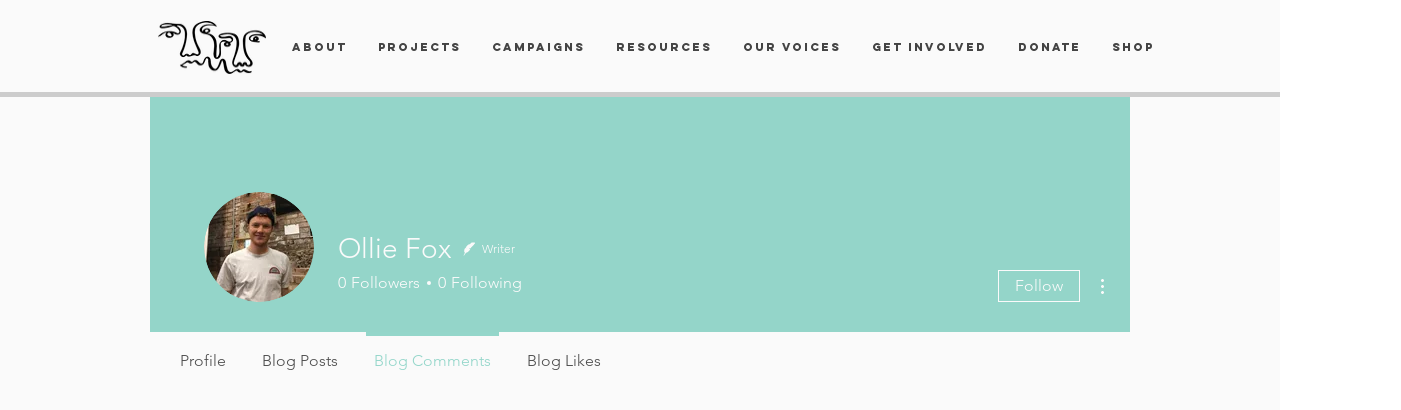

--- FILE ---
content_type: text/javascript
request_url: https://static.fundraiseup.com/embed-data/elements-global/ALZVMGTG.js
body_size: 2034
content:
FUN.elements.addGlobalElementsContent([{"name":"Social Proof #1","type":"socialProof","key":"XZRVBBCJ","config":{"show":true,"showEmoji":true,"showLocation":true,"showDonorNameMode":"shortedFullName","showDonationsMode":"all","sourceWidgets":[],"simulateDonations":false,"openWidget":"","accentTextColor":"#3371E6","textColor":"#212830","backgroundColor":"#FFFFFF","panelBorderRadius":6,"panelBorderSize":0,"panelBorderColor":"#FFFFFF","shadow":true,"buttonLabelColor":"#FFFFFF","buttonColor":"#3371E6","buttonBorderColor":"#3371E6","buttonBorderSize":1,"buttonBorderRadius":18,"urlAllow":[],"urlBlock":[],"localization":{"defaultLocale":"en-GB","fields":[{"lang":"en","buttonLabel":"Donate"}],"supportedLanguages":["en"]}},"data":{"live":{"charges":[{"statusDates":{"pending":"2026-01-09T13:21:35.878Z"},"checkoutTypes":{"checkoutModal":true,"campaignPage":true,"giftCatalog":false},"widgetKey":"FUNVLQCXZYR","chargeKey":"DAZBTBSF","donation":{"currency":"GBP","amount":10000},"designation":{"key":"E93KGSCT","show":true,"localization":{"defaultLocale":"en-GB","fields":[{"lang":"en","name":"General designation"},{"lang":"fr","name":"Affectation générale"},{"lang":"es","name":"Designación general"},{"lang":"nl","name":"Algemeen doel"},{"lang":"no","name":"Felles formål"},{"lang":"de","name":"Allgemeiner Zweck"},{"lang":"fi","name":"Yleiskohde"},{"lang":"ar","name":"التخصيص العام"},{"lang":"sv","name":"Allmänt ändamål"},{"lang":"it","name":"Destinazione generale"},{"lang":"pt","name":"Destinação geral"},{"lang":"zh","name":"公共用途"},{"lang":"ja","name":"共通用途"},{"lang":"ko","name":"공용 용도"},{"lang":"hu","name":"Általános cél"},{"lang":"da","name":"Fælles formål"},{"lang":"ru","name":"Общая поддержка"},{"lang":"pl","name":"Cel ogólny"}]}},"userName":"Jane H.","location":{"city":"Stonesfield","country":"United Kingdom","countryCode":"GB"},"experimentId":null,"recurring":null,"subscription":null},{"statusDates":{"pending":"2026-01-05T17:49:00.560Z"},"checkoutTypes":{"checkoutModal":true,"campaignPage":true,"giftCatalog":false},"widgetKey":"FUNVLQCXZYR","chargeKey":"DJHSFYPE","donation":{"currency":"GBP","amount":1000},"designation":{"key":"E93KGSCT","show":true,"localization":{"defaultLocale":"en-GB","fields":[{"lang":"en","name":"General designation"},{"lang":"fr","name":"Affectation générale"},{"lang":"es","name":"Designación general"},{"lang":"nl","name":"Algemeen doel"},{"lang":"no","name":"Felles formål"},{"lang":"de","name":"Allgemeiner Zweck"},{"lang":"fi","name":"Yleiskohde"},{"lang":"ar","name":"التخصيص العام"},{"lang":"sv","name":"Allmänt ändamål"},{"lang":"it","name":"Destinazione generale"},{"lang":"pt","name":"Destinação geral"},{"lang":"zh","name":"公共用途"},{"lang":"ja","name":"共通用途"},{"lang":"ko","name":"공용 용도"},{"lang":"hu","name":"Általános cél"},{"lang":"da","name":"Fælles formål"},{"lang":"ru","name":"Общая поддержка"},{"lang":"pl","name":"Cel ogólny"}]}},"userName":"evelyn h.","location":{"city":"Manchester","country":"United Kingdom","countryCode":"GB"},"experimentId":null,"recurring":null,"subscription":{"period":"monthly"}},{"statusDates":{"pending":"2026-01-01T15:17:02.050Z"},"checkoutTypes":{"checkoutModal":true,"campaignPage":true,"giftCatalog":false},"widgetKey":"FUNVLQCXZYR","chargeKey":"DAHGKFWL","donation":{"currency":"GBP","amount":1000},"designation":{"key":"E93KGSCT","show":true,"localization":{"defaultLocale":"en-GB","fields":[{"lang":"en","name":"General designation"},{"lang":"fr","name":"Affectation générale"},{"lang":"es","name":"Designación general"},{"lang":"nl","name":"Algemeen doel"},{"lang":"no","name":"Felles formål"},{"lang":"de","name":"Allgemeiner Zweck"},{"lang":"fi","name":"Yleiskohde"},{"lang":"ar","name":"التخصيص العام"},{"lang":"sv","name":"Allmänt ändamål"},{"lang":"it","name":"Destinazione generale"},{"lang":"pt","name":"Destinação geral"},{"lang":"zh","name":"公共用途"},{"lang":"ja","name":"共通用途"},{"lang":"ko","name":"공용 용도"},{"lang":"hu","name":"Általános cél"},{"lang":"da","name":"Fælles formål"},{"lang":"ru","name":"Общая поддержка"},{"lang":"pl","name":"Cel ogólny"}]}},"userName":"Ja -.","location":{"city":"London","country":"United Kingdom","countryCode":"GB"},"experimentId":null,"recurring":null,"subscription":{"period":"monthly"}},{"statusDates":{"pending":"2026-01-01T11:06:35.584Z"},"checkoutTypes":{"checkoutModal":true,"campaignPage":true,"giftCatalog":false},"widgetKey":"FUNVLQCXZYR","chargeKey":"DBWPLQVF","donation":{"currency":"GBP","amount":2000},"designation":{"key":"E93KGSCT","show":true,"localization":{"defaultLocale":"en-GB","fields":[{"lang":"en","name":"General designation"},{"lang":"fr","name":"Affectation générale"},{"lang":"es","name":"Designación general"},{"lang":"nl","name":"Algemeen doel"},{"lang":"no","name":"Felles formål"},{"lang":"de","name":"Allgemeiner Zweck"},{"lang":"fi","name":"Yleiskohde"},{"lang":"ar","name":"التخصيص العام"},{"lang":"sv","name":"Allmänt ändamål"},{"lang":"it","name":"Destinazione generale"},{"lang":"pt","name":"Destinação geral"},{"lang":"zh","name":"公共用途"},{"lang":"ja","name":"共通用途"},{"lang":"ko","name":"공용 용도"},{"lang":"hu","name":"Általános cél"},{"lang":"da","name":"Fælles formål"},{"lang":"ru","name":"Общая поддержка"},{"lang":"pl","name":"Cel ogólny"}]}},"userName":"Paul S.","location":{"city":"Crawley","country":"United Kingdom","countryCode":"GB"},"experimentId":null,"recurring":null,"subscription":null},{"statusDates":{"pending":"2025-12-24T07:50:46.843Z"},"checkoutTypes":{"checkoutModal":true,"campaignPage":true,"giftCatalog":false},"widgetKey":"FUNVLQCXZYR","chargeKey":"DVMWLPLP","donation":{"currency":"GBP","amount":1000},"designation":{"key":"E93KGSCT","show":true,"localization":{"defaultLocale":"en-GB","fields":[{"lang":"en","name":"General designation"},{"lang":"fr","name":"Affectation générale"},{"lang":"es","name":"Designación general"},{"lang":"nl","name":"Algemeen doel"},{"lang":"no","name":"Felles formål"},{"lang":"de","name":"Allgemeiner Zweck"},{"lang":"fi","name":"Yleiskohde"},{"lang":"ar","name":"التخصيص العام"},{"lang":"sv","name":"Allmänt ändamål"},{"lang":"it","name":"Destinazione generale"},{"lang":"pt","name":"Destinação geral"},{"lang":"zh","name":"公共用途"},{"lang":"ja","name":"共通用途"},{"lang":"ko","name":"공용 용도"},{"lang":"hu","name":"Általános cél"},{"lang":"da","name":"Fælles formål"},{"lang":"ru","name":"Общая поддержка"},{"lang":"pl","name":"Cel ogólny"}]}},"userName":"Claire B.","location":{"city":"Low Etherley","country":"United Kingdom","countryCode":"GB"},"experimentId":null,"recurring":null,"subscription":{"period":"monthly"}},{"statusDates":{"pending":"2025-12-23T19:19:11.837Z"},"checkoutTypes":{"checkoutModal":true,"campaignPage":true,"giftCatalog":false},"widgetKey":"FUNVLQCXZYR","chargeKey":"DSNGZLWS","donation":{"currency":"GBP","amount":500},"designation":{"key":"E93KGSCT","show":true,"localization":{"defaultLocale":"en-GB","fields":[{"lang":"en","name":"General designation"},{"lang":"fr","name":"Affectation générale"},{"lang":"es","name":"Designación general"},{"lang":"nl","name":"Algemeen doel"},{"lang":"no","name":"Felles formål"},{"lang":"de","name":"Allgemeiner Zweck"},{"lang":"fi","name":"Yleiskohde"},{"lang":"ar","name":"التخصيص العام"},{"lang":"sv","name":"Allmänt ändamål"},{"lang":"it","name":"Destinazione generale"},{"lang":"pt","name":"Destinação geral"},{"lang":"zh","name":"公共用途"},{"lang":"ja","name":"共通用途"},{"lang":"ko","name":"공용 용도"},{"lang":"hu","name":"Általános cél"},{"lang":"da","name":"Fælles formål"},{"lang":"ru","name":"Общая поддержка"},{"lang":"pl","name":"Cel ogólny"}]}},"userName":"Tara B.","location":{"city":"Sunderland","country":"United Kingdom","countryCode":"GB"},"experimentId":null,"recurring":null,"subscription":{"period":"monthly"}},{"statusDates":{"pending":"2025-12-23T18:08:42.881Z"},"checkoutTypes":{"checkoutModal":true,"campaignPage":true,"giftCatalog":false},"widgetKey":"FUNVLQCXZYR","chargeKey":"DXYDRXMM","donation":{"currency":"GBP","amount":1000},"designation":{"key":"E93KGSCT","show":true,"localization":{"defaultLocale":"en-GB","fields":[{"lang":"en","name":"General designation"},{"lang":"fr","name":"Affectation générale"},{"lang":"es","name":"Designación general"},{"lang":"nl","name":"Algemeen doel"},{"lang":"no","name":"Felles formål"},{"lang":"de","name":"Allgemeiner Zweck"},{"lang":"fi","name":"Yleiskohde"},{"lang":"ar","name":"التخصيص العام"},{"lang":"sv","name":"Allmänt ändamål"},{"lang":"it","name":"Destinazione generale"},{"lang":"pt","name":"Destinação geral"},{"lang":"zh","name":"公共用途"},{"lang":"ja","name":"共通用途"},{"lang":"ko","name":"공용 용도"},{"lang":"hu","name":"Általános cél"},{"lang":"da","name":"Fælles formål"},{"lang":"ru","name":"Общая поддержка"},{"lang":"pl","name":"Cel ogólny"}]}},"userName":"Amy M.","location":{"city":"Witney","country":"United Kingdom","countryCode":"GB"},"experimentId":null,"recurring":null,"subscription":null},{"statusDates":{"pending":"2025-12-22T21:23:31.452Z"},"checkoutTypes":{"checkoutModal":true,"campaignPage":true,"giftCatalog":false},"widgetKey":"FUNVLQCXZYR","chargeKey":"DEFRLDJV","donation":{"currency":"GBP","amount":1000},"designation":{"key":"E93KGSCT","show":true,"localization":{"defaultLocale":"en-GB","fields":[{"lang":"en","name":"General designation"},{"lang":"fr","name":"Affectation générale"},{"lang":"es","name":"Designación general"},{"lang":"nl","name":"Algemeen doel"},{"lang":"no","name":"Felles formål"},{"lang":"de","name":"Allgemeiner Zweck"},{"lang":"fi","name":"Yleiskohde"},{"lang":"ar","name":"التخصيص العام"},{"lang":"sv","name":"Allmänt ändamål"},{"lang":"it","name":"Destinazione generale"},{"lang":"pt","name":"Destinação geral"},{"lang":"zh","name":"公共用途"},{"lang":"ja","name":"共通用途"},{"lang":"ko","name":"공용 용도"},{"lang":"hu","name":"Általános cél"},{"lang":"da","name":"Fælles formål"},{"lang":"ru","name":"Общая поддержка"},{"lang":"pl","name":"Cel ogólny"}]}},"userName":"Caitlin F.","location":{"city":"Camberley","country":"United Kingdom","countryCode":"GB"},"experimentId":null,"recurring":null,"subscription":null},{"statusDates":{"pending":"2025-12-17T18:53:09.004Z"},"checkoutTypes":{"checkoutModal":true,"campaignPage":true,"giftCatalog":false},"widgetKey":"FUNVLQCXZYR","chargeKey":"DYQHTWGB","donation":{"currency":"GBP","amount":1000},"designation":{"key":"E93KGSCT","show":true,"localization":{"defaultLocale":"en-GB","fields":[{"lang":"en","name":"General designation"},{"lang":"fr","name":"Affectation générale"},{"lang":"es","name":"Designación general"},{"lang":"nl","name":"Algemeen doel"},{"lang":"no","name":"Felles formål"},{"lang":"de","name":"Allgemeiner Zweck"},{"lang":"fi","name":"Yleiskohde"},{"lang":"ar","name":"التخصيص العام"},{"lang":"sv","name":"Allmänt ändamål"},{"lang":"it","name":"Destinazione generale"},{"lang":"pt","name":"Destinação geral"},{"lang":"zh","name":"公共用途"},{"lang":"ja","name":"共通用途"},{"lang":"ko","name":"공용 용도"},{"lang":"hu","name":"Általános cél"},{"lang":"da","name":"Fælles formål"},{"lang":"ru","name":"Общая поддержка"},{"lang":"pl","name":"Cel ogólny"}]}},"userName":"Emma B.","location":{"city":"London","country":"United Kingdom","countryCode":"GB"},"experimentId":null,"recurring":null,"subscription":null},{"statusDates":{"pending":"2025-12-15T19:55:14.676Z"},"checkoutTypes":{"checkoutModal":true,"campaignPage":true,"giftCatalog":false},"widgetKey":"FUNVLQCXZYR","chargeKey":"DVUSCCCZ","donation":{"currency":"GBP","amount":600},"designation":{"key":"E93KGSCT","show":true,"localization":{"defaultLocale":"en-GB","fields":[{"lang":"en","name":"General designation"},{"lang":"fr","name":"Affectation générale"},{"lang":"es","name":"Designación general"},{"lang":"nl","name":"Algemeen doel"},{"lang":"no","name":"Felles formål"},{"lang":"de","name":"Allgemeiner Zweck"},{"lang":"fi","name":"Yleiskohde"},{"lang":"ar","name":"التخصيص العام"},{"lang":"sv","name":"Allmänt ändamål"},{"lang":"it","name":"Destinazione generale"},{"lang":"pt","name":"Destinação geral"},{"lang":"zh","name":"公共用途"},{"lang":"ja","name":"共通用途"},{"lang":"ko","name":"공용 용도"},{"lang":"hu","name":"Általános cél"},{"lang":"da","name":"Fælles formål"},{"lang":"ru","name":"Общая поддержка"},{"lang":"pl","name":"Cel ogólny"}]}},"userName":"Mervi T.","location":{"city":"Portsmouth","country":"United Kingdom","countryCode":"GB"},"experimentId":null,"recurring":null,"subscription":null},{"statusDates":{"pending":"2025-12-15T17:58:09.088Z"},"checkoutTypes":{"checkoutModal":true,"campaignPage":true,"giftCatalog":false},"widgetKey":"FUNVLQCXZYR","chargeKey":"DKFNPXTM","donation":{"currency":"GBP","amount":500},"designation":{"key":"E93KGSCT","show":true,"localization":{"defaultLocale":"en-GB","fields":[{"lang":"en","name":"General designation"},{"lang":"fr","name":"Affectation générale"},{"lang":"es","name":"Designación general"},{"lang":"nl","name":"Algemeen doel"},{"lang":"no","name":"Felles formål"},{"lang":"de","name":"Allgemeiner Zweck"},{"lang":"fi","name":"Yleiskohde"},{"lang":"ar","name":"التخصيص العام"},{"lang":"sv","name":"Allmänt ändamål"},{"lang":"it","name":"Destinazione generale"},{"lang":"pt","name":"Destinação geral"},{"lang":"zh","name":"公共用途"},{"lang":"ja","name":"共通用途"},{"lang":"ko","name":"공용 용도"},{"lang":"hu","name":"Általános cél"},{"lang":"da","name":"Fælles formål"},{"lang":"ru","name":"Общая поддержка"},{"lang":"pl","name":"Cel ogólny"}]}},"userName":"Lauren C.","location":{"city":"London","country":"United Kingdom","countryCode":"GB"},"experimentId":null,"recurring":null,"subscription":null},{"statusDates":{"pending":"2025-12-15T17:48:24.637Z"},"checkoutTypes":{"checkoutModal":true,"campaignPage":true,"giftCatalog":false},"widgetKey":"FUNVLQCXZYR","chargeKey":"DZBUJXWY","donation":{"currency":"GBP","amount":5000},"designation":{"key":"E93KGSCT","show":true,"localization":{"defaultLocale":"en-GB","fields":[{"lang":"en","name":"General designation"},{"lang":"fr","name":"Affectation générale"},{"lang":"es","name":"Designación general"},{"lang":"nl","name":"Algemeen doel"},{"lang":"no","name":"Felles formål"},{"lang":"de","name":"Allgemeiner Zweck"},{"lang":"fi","name":"Yleiskohde"},{"lang":"ar","name":"التخصيص العام"},{"lang":"sv","name":"Allmänt ändamål"},{"lang":"it","name":"Destinazione generale"},{"lang":"pt","name":"Destinação geral"},{"lang":"zh","name":"公共用途"},{"lang":"ja","name":"共通用途"},{"lang":"ko","name":"공용 용도"},{"lang":"hu","name":"Általános cél"},{"lang":"da","name":"Fælles formål"},{"lang":"ru","name":"Общая поддержка"},{"lang":"pl","name":"Cel ogólny"}]}},"userName":"Donna B.","location":{"city":"London","country":"United Kingdom","countryCode":"GB"},"experimentId":null,"recurring":null,"subscription":null},{"statusDates":{"pending":"2025-12-08T12:45:11.453Z"},"checkoutTypes":{"checkoutModal":true,"campaignPage":true,"giftCatalog":false},"widgetKey":"FUNVLQCXZYR","chargeKey":"DZQBUSMJ","donation":{"currency":"GBP","amount":1000},"designation":{"key":"E93KGSCT","show":true,"localization":{"defaultLocale":"en-GB","fields":[{"lang":"en","name":"General designation"},{"lang":"fr","name":"Affectation générale"},{"lang":"es","name":"Designación general"},{"lang":"nl","name":"Algemeen doel"},{"lang":"no","name":"Felles formål"},{"lang":"de","name":"Allgemeiner Zweck"},{"lang":"fi","name":"Yleiskohde"},{"lang":"ar","name":"التخصيص العام"},{"lang":"sv","name":"Allmänt ändamål"},{"lang":"it","name":"Destinazione generale"},{"lang":"pt","name":"Destinação geral"},{"lang":"zh","name":"公共用途"},{"lang":"ja","name":"共通用途"},{"lang":"ko","name":"공용 용도"},{"lang":"hu","name":"Általános cél"},{"lang":"da","name":"Fælles formål"},{"lang":"ru","name":"Общая поддержка"},{"lang":"pl","name":"Cel ogólny"}]}},"userName":"Arlo W.","location":{"city":"Dudley","country":"United Kingdom","countryCode":"GB"},"experimentId":null,"recurring":null,"subscription":null},{"statusDates":{"pending":"2025-12-06T15:58:35.580Z"},"checkoutTypes":{"checkoutModal":true,"campaignPage":true,"giftCatalog":false},"widgetKey":"FUNVLQCXZYR","chargeKey":"DNNBAHNL","donation":{"currency":"GBP","amount":1500},"designation":{"key":"E93KGSCT","show":true,"localization":{"defaultLocale":"en-GB","fields":[{"lang":"en","name":"General designation"},{"lang":"fr","name":"Affectation générale"},{"lang":"es","name":"Designación general"},{"lang":"nl","name":"Algemeen doel"},{"lang":"no","name":"Felles formål"},{"lang":"de","name":"Allgemeiner Zweck"},{"lang":"fi","name":"Yleiskohde"},{"lang":"ar","name":"التخصيص العام"},{"lang":"sv","name":"Allmänt ändamål"},{"lang":"it","name":"Destinazione generale"},{"lang":"pt","name":"Destinação geral"},{"lang":"zh","name":"公共用途"},{"lang":"ja","name":"共通用途"},{"lang":"ko","name":"공용 용도"},{"lang":"hu","name":"Általános cél"},{"lang":"da","name":"Fælles formål"},{"lang":"ru","name":"Общая поддержка"},{"lang":"pl","name":"Cel ogólny"}]}},"userName":"Tanjia R.","location":{"city":"London","country":"United Kingdom","countryCode":"GB"},"experimentId":null,"recurring":null,"subscription":null},{"statusDates":{"pending":"2025-12-05T17:49:38.382Z"},"checkoutTypes":{"checkoutModal":true,"campaignPage":true,"giftCatalog":false},"widgetKey":"FUNVLQCXZYR","chargeKey":"DPSXERCL","donation":{"currency":"GBP","amount":1000},"designation":{"key":"E93KGSCT","show":true,"localization":{"defaultLocale":"en-GB","fields":[{"lang":"en","name":"General designation"},{"lang":"fr","name":"Affectation générale"},{"lang":"es","name":"Designación general"},{"lang":"nl","name":"Algemeen doel"},{"lang":"no","name":"Felles formål"},{"lang":"de","name":"Allgemeiner Zweck"},{"lang":"fi","name":"Yleiskohde"},{"lang":"ar","name":"التخصيص العام"},{"lang":"sv","name":"Allmänt ändamål"},{"lang":"it","name":"Destinazione generale"},{"lang":"pt","name":"Destinação geral"},{"lang":"zh","name":"公共用途"},{"lang":"ja","name":"共通用途"},{"lang":"ko","name":"공용 용도"},{"lang":"hu","name":"Általános cél"},{"lang":"da","name":"Fælles formål"},{"lang":"ru","name":"Общая поддержка"},{"lang":"pl","name":"Cel ogólny"}]}},"userName":"evelyn h.","location":{"city":"Manchester","country":"United Kingdom","countryCode":"GB"},"experimentId":null,"recurring":null,"subscription":{"period":"monthly"}},{"statusDates":{"pending":"2025-12-05T15:15:00.619Z"},"checkoutTypes":{"checkoutModal":true,"campaignPage":true,"giftCatalog":false},"widgetKey":"FUNVLQCXZYR","chargeKey":"DNHEAVNE","donation":{"currency":"GBP","amount":500},"designation":{"key":"E93KGSCT","show":true,"localization":{"defaultLocale":"en-GB","fields":[{"lang":"en","name":"General designation"},{"lang":"fr","name":"Affectation générale"},{"lang":"es","name":"Designación general"},{"lang":"nl","name":"Algemeen doel"},{"lang":"no","name":"Felles formål"},{"lang":"de","name":"Allgemeiner Zweck"},{"lang":"fi","name":"Yleiskohde"},{"lang":"ar","name":"التخصيص العام"},{"lang":"sv","name":"Allmänt ändamål"},{"lang":"it","name":"Destinazione generale"},{"lang":"pt","name":"Destinação geral"},{"lang":"zh","name":"公共用途"},{"lang":"ja","name":"共通用途"},{"lang":"ko","name":"공용 용도"},{"lang":"hu","name":"Általános cél"},{"lang":"da","name":"Fælles formål"},{"lang":"ru","name":"Общая поддержка"},{"lang":"pl","name":"Cel ogólny"}]}},"userName":"Chris C.","location":{"city":"London","country":"United Kingdom","countryCode":"GB"},"experimentId":null,"recurring":null,"subscription":null},{"statusDates":{"pending":"2025-12-04T09:10:57.934Z"},"checkoutTypes":{"checkoutModal":true,"campaignPage":true,"giftCatalog":false},"widgetKey":"FUNVLQCXZYR","chargeKey":"DGZREWVP","donation":{"currency":"GBP","amount":50000},"designation":{"key":"E93KGSCT","show":true,"localization":{"defaultLocale":"en-GB","fields":[{"lang":"en","name":"General designation"},{"lang":"fr","name":"Affectation générale"},{"lang":"es","name":"Designación general"},{"lang":"nl","name":"Algemeen doel"},{"lang":"no","name":"Felles formål"},{"lang":"de","name":"Allgemeiner Zweck"},{"lang":"fi","name":"Yleiskohde"},{"lang":"ar","name":"التخصيص العام"},{"lang":"sv","name":"Allmänt ändamål"},{"lang":"it","name":"Destinazione generale"},{"lang":"pt","name":"Destinação geral"},{"lang":"zh","name":"公共用途"},{"lang":"ja","name":"共通用途"},{"lang":"ko","name":"공용 용도"},{"lang":"hu","name":"Általános cél"},{"lang":"da","name":"Fælles formål"},{"lang":"ru","name":"Общая поддержка"},{"lang":"pl","name":"Cel ogólny"}]}},"userName":"The Collective","location":{"city":"Birmingham","country":"United Kingdom","countryCode":"GB"},"experimentId":null,"recurring":null,"subscription":null},{"statusDates":{"pending":"2025-12-01T15:17:41.260Z"},"checkoutTypes":{"checkoutModal":true,"campaignPage":true,"giftCatalog":false},"widgetKey":"FUNVLQCXZYR","chargeKey":"DBCTEMUL","donation":{"currency":"GBP","amount":1000},"designation":{"key":"E93KGSCT","show":true,"localization":{"defaultLocale":"en-GB","fields":[{"lang":"en","name":"General designation"},{"lang":"fr","name":"Affectation générale"},{"lang":"es","name":"Designación general"},{"lang":"nl","name":"Algemeen doel"},{"lang":"no","name":"Felles formål"},{"lang":"de","name":"Allgemeiner Zweck"},{"lang":"fi","name":"Yleiskohde"},{"lang":"ar","name":"التخصيص العام"},{"lang":"sv","name":"Allmänt ändamål"},{"lang":"it","name":"Destinazione generale"},{"lang":"pt","name":"Destinação geral"},{"lang":"zh","name":"公共用途"},{"lang":"ja","name":"共通用途"},{"lang":"ko","name":"공용 용도"},{"lang":"hu","name":"Általános cél"},{"lang":"da","name":"Fælles formål"},{"lang":"ru","name":"Общая поддержка"},{"lang":"pl","name":"Cel ogólny"}]}},"userName":"Ja -.","location":{"city":"London","country":"United Kingdom","countryCode":"GB"},"experimentId":null,"recurring":null,"subscription":{"period":"monthly"}},{"statusDates":{"pending":"2025-11-27T14:26:51.762Z"},"checkoutTypes":{"checkoutModal":true,"campaignPage":true,"giftCatalog":false},"widgetKey":"FUNVLQCXZYR","chargeKey":"DFLVDDWL","donation":{"currency":"GBP","amount":2100},"designation":{"key":"E93KGSCT","show":true,"localization":{"defaultLocale":"en-GB","fields":[{"lang":"en","name":"General designation"},{"lang":"fr","name":"Affectation générale"},{"lang":"es","name":"Designación general"},{"lang":"nl","name":"Algemeen doel"},{"lang":"no","name":"Felles formål"},{"lang":"de","name":"Allgemeiner Zweck"},{"lang":"fi","name":"Yleiskohde"},{"lang":"ar","name":"التخصيص العام"},{"lang":"sv","name":"Allmänt ändamål"},{"lang":"it","name":"Destinazione generale"},{"lang":"pt","name":"Destinação geral"},{"lang":"zh","name":"公共用途"},{"lang":"ja","name":"共通用途"},{"lang":"ko","name":"공용 용도"},{"lang":"hu","name":"Általános cél"},{"lang":"da","name":"Fælles formål"},{"lang":"ru","name":"Общая поддержка"},{"lang":"pl","name":"Cel ogólny"}]}},"userName":"Christopher C.","location":{"city":"London","country":"United Kingdom","countryCode":"GB"},"experimentId":null,"recurring":null,"subscription":{"period":"quarterly"}}],"donorPortalUrl":"https://alzvmgtg.donorsupport.co","stripeCurrencies":{"list":["AED","AFN","ALL","AMD","ANG","AOA","ARS","AUD","AWG","AZN","BAM","BBD","BDT","BIF","BMD","BND","BOB","BRL","BSD","BWP","BYN","BZD","CAD","CDF","CHF","CLP","CNY","COP","CRC","CVE","CZK","DJF","DKK","DOP","DZD","EGP","ETB","EUR","FJD","FKP","GBP","GEL","GIP","GMD","GNF","GTQ","GYD","HKD","HNL","HTG","HUF","IDR","ILS","INR","ISK","JMD","JPY","KES","KGS","KHR","KMF","KRW","KYD","KZT","LAK","LBP","LKR","LRD","LSL","MAD","MDL","MGA","MKD","MMK","MNT","MOP","MUR","MVR","MWK","MXN","MYR","MZN","NAD","NGN","NIO","NOK","NPR","NZD","PAB","PEN","PGK","PHP","PKR","PLN","PYG","QAR","RON","RSD","RUB","RWF","SAR","SBD","SCR","SEK","SGD","SHP","SLE","SOS","SRD","SZL","THB","TJS","TOP","TRY","TTD","TWD","TZS","UAH","USD","UYU","UZS","VND","VUV","WST","XAF","XCD","XOF","XPF","YER","ZAR","ZMW"],"default":"GBP"}},"test":{"charges":[{"statusDates":{"pending":"2026-01-11T17:58:00.590Z"},"checkoutTypes":{"checkoutModal":true,"campaignPage":true,"giftCatalog":false},"widgetKey":"FUNVLQCXZYR","chargeKey":"DQGMVVKX","donation":{"currency":"GBP","amount":2000},"designation":{"key":"E93KGSCT","show":true,"localization":{"defaultLocale":"en-GB","fields":[{"lang":"en","name":"General designation"},{"lang":"fr","name":"Affectation générale"},{"lang":"es","name":"Designación general"},{"lang":"nl","name":"Algemeen doel"},{"lang":"no","name":"Felles formål"},{"lang":"de","name":"Allgemeiner Zweck"},{"lang":"fi","name":"Yleiskohde"},{"lang":"ar","name":"التخصيص العام"},{"lang":"sv","name":"Allmänt ändamål"},{"lang":"it","name":"Destinazione generale"},{"lang":"pt","name":"Destinação geral"},{"lang":"zh","name":"公共用途"},{"lang":"ja","name":"共通用途"},{"lang":"ko","name":"공용 용도"},{"lang":"hu","name":"Általános cél"},{"lang":"da","name":"Fælles formål"},{"lang":"ru","name":"Общая поддержка"},{"lang":"pl","name":"Cel ogólny"}]}},"userName":"Colette B.","location":{"city":"London","country":"United Kingdom","countryCode":"GB"},"experimentId":null,"recurring":null,"subscription":{"period":"monthly"}},{"statusDates":{"pending":"2025-12-11T17:58:00.229Z"},"checkoutTypes":{"checkoutModal":true,"campaignPage":true,"giftCatalog":false},"widgetKey":"FUNVLQCXZYR","chargeKey":"DBXSCXFP","donation":{"currency":"GBP","amount":2000},"designation":{"key":"E93KGSCT","show":true,"localization":{"defaultLocale":"en-GB","fields":[{"lang":"en","name":"General designation"},{"lang":"fr","name":"Affectation générale"},{"lang":"es","name":"Designación general"},{"lang":"nl","name":"Algemeen doel"},{"lang":"no","name":"Felles formål"},{"lang":"de","name":"Allgemeiner Zweck"},{"lang":"fi","name":"Yleiskohde"},{"lang":"ar","name":"التخصيص العام"},{"lang":"sv","name":"Allmänt ändamål"},{"lang":"it","name":"Destinazione generale"},{"lang":"pt","name":"Destinação geral"},{"lang":"zh","name":"公共用途"},{"lang":"ja","name":"共通用途"},{"lang":"ko","name":"공용 용도"},{"lang":"hu","name":"Általános cél"},{"lang":"da","name":"Fælles formål"},{"lang":"ru","name":"Общая поддержка"},{"lang":"pl","name":"Cel ogólny"}]}},"userName":"Colette B.","location":{"city":"London","country":"United Kingdom","countryCode":"GB"},"experimentId":null,"recurring":null,"subscription":{"period":"monthly"}},{"statusDates":{"pending":"2025-11-11T17:58:13.917Z"},"checkoutTypes":{"checkoutModal":true,"campaignPage":true,"giftCatalog":false},"widgetKey":"FUNVLQCXZYR","chargeKey":"DEMMBJUJ","donation":{"currency":"GBP","amount":2000},"designation":{"key":"E93KGSCT","show":true,"localization":{"defaultLocale":"en-GB","fields":[{"lang":"en","name":"General designation"},{"lang":"fr","name":"Affectation générale"},{"lang":"es","name":"Designación general"},{"lang":"nl","name":"Algemeen doel"},{"lang":"no","name":"Felles formål"},{"lang":"de","name":"Allgemeiner Zweck"},{"lang":"fi","name":"Yleiskohde"},{"lang":"ar","name":"التخصيص العام"},{"lang":"sv","name":"Allmänt ändamål"},{"lang":"it","name":"Destinazione generale"},{"lang":"pt","name":"Destinação geral"},{"lang":"zh","name":"公共用途"},{"lang":"ja","name":"共通用途"},{"lang":"ko","name":"공용 용도"},{"lang":"hu","name":"Általános cél"},{"lang":"da","name":"Fælles formål"},{"lang":"ru","name":"Общая поддержка"},{"lang":"pl","name":"Cel ogólny"}]}},"userName":"Colette B.","location":{"city":"London","country":"United Kingdom","countryCode":"GB"},"experimentId":null,"recurring":null,"subscription":{"period":"monthly"}}],"donorPortalUrl":"https://alzvmgtg.donorsupport.co","stripeCurrencies":{"list":["AED","AFN","ALL","AMD","ANG","AOA","ARS","AUD","AWG","AZN","BAM","BBD","BDT","BIF","BMD","BND","BOB","BRL","BSD","BWP","BYN","BZD","CAD","CDF","CHF","CLP","CNY","COP","CRC","CVE","CZK","DJF","DKK","DOP","DZD","EGP","ETB","EUR","FJD","FKP","GBP","GEL","GIP","GMD","GNF","GTQ","GYD","HKD","HNL","HTG","HUF","IDR","ILS","INR","ISK","JMD","JPY","KES","KGS","KHR","KMF","KRW","KYD","KZT","LAK","LBP","LKR","LRD","LSL","MAD","MDL","MGA","MKD","MMK","MNT","MOP","MUR","MVR","MWK","MXN","MYR","MZN","NAD","NGN","NIO","NOK","NPR","NZD","PAB","PEN","PGK","PHP","PKR","PLN","PYG","QAR","RON","RSD","RUB","RWF","SAR","SBD","SCR","SEK","SGD","SHP","SLE","SOS","SRD","SZL","THB","TJS","TOP","TRY","TTD","TWD","TZS","UAH","USD","UYU","UZS","VND","VUV","WST","XAF","XCD","XOF","XPF","YER","ZAR","ZMW"],"default":"GBP"}}}},{"name":"Reminder #1","type":"reminder","key":"XBVWLNFA","config":{"show":true,"color":"#FFFFFF","textColor":"#212830","rippleColor":"rgba(255, 255, 255, 0.2)","dividerColor":"rgba(33, 40, 48, 0.15)","heartColor":"#FF435A","borderColor":"#000000","borderRadius":6,"borderSize":0,"shadow":true,"urlAllow":[],"urlBlock":[]},"data":{"live":{},"test":{}}}]);